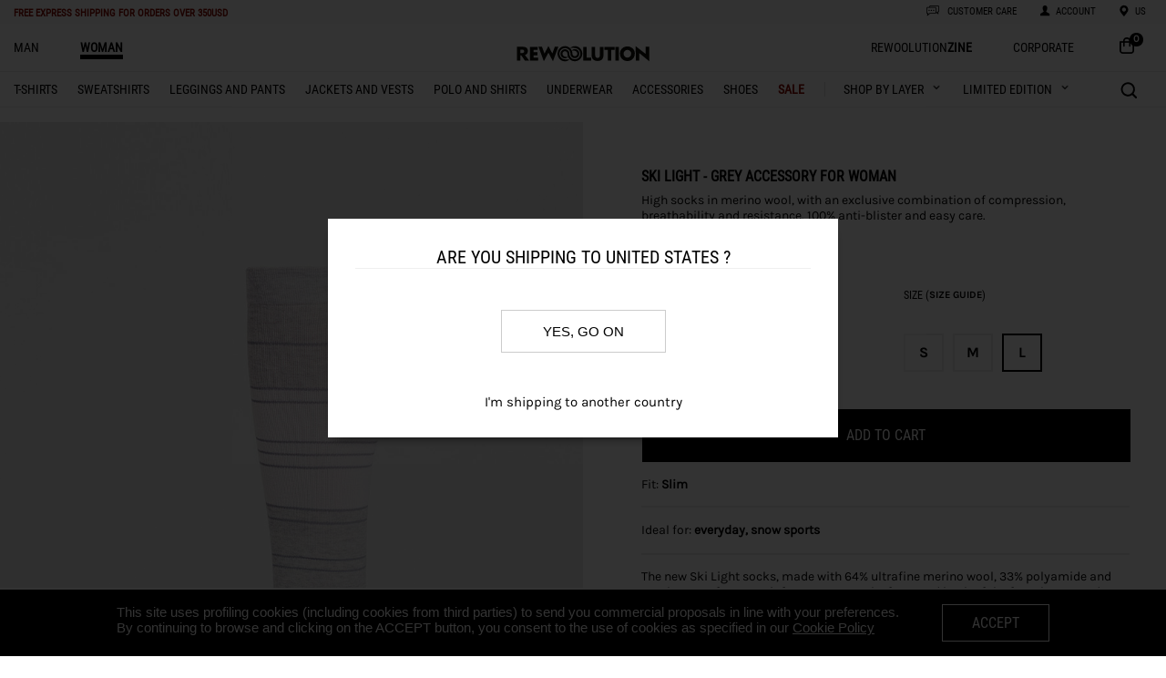

--- FILE ---
content_type: text/html; charset=utf-8
request_url: https://rewoolution.it/us/woman/ski-light-M1U6004K01/grey/2200/l/3296/item/g-ds-mc-cc-s-id
body_size: 5149
content:


<!DOCTYPE html>

<html xmlns="http://www.w3.org/1999/xhtml">
<head><title>
	SKI LIGHT - grey socks for woman | Rewoolution |
</title>
    <link rel="shortcut icon" href="https://rewoolution.it/img/site/favicon.ico"type="image/x-icon"/>
    <meta name="viewport" content="width=device-width, initial-scale=1, maximum-scale=1" /><meta name="description" content="&lt;p>High socks in merino wool, with an exclusive combination of compression, breathability and resistance. 100% anti-blister and easy care.&lt;/p>" /><meta name="keywords" content="SKI LIGHT,Rewoolution, Wool, Merino, Shop, Clothing, Sport" /><meta property="og:title" content="SKI LIGHT - grey socks for woman | Rewoolution |" /><meta property="og:image" content="https://rewoolution.it/img/item/M1U6004K01-2200_A.jpg" /><meta property="og:site_name" content="rewoolution.it" /><meta property="og:description" content="&lt;p>High socks in merino wool, with an exclusive combination of compression, breathability and resistance. 100% anti-blister and easy care.&lt;/p>" /><meta property="og:type" content="website" /><link rel='alternate' hreflang='EN-au' href='https://rewoolution.it/au/woman/ski-light-M1U6004K01/grey/2200/l/3296/item/g-ds-mc-cc-s-id'><link rel='alternate' hreflang='DE-at' href='https://rewoolution.it/at/woman/ski-light-M1U6004K01/grey/2200/l/3296/item/g-ds-mc-cc-s-id'><link rel='alternate' hreflang='EN-cn' href='https://rewoolution.it/cn/woman/ski-light-M1U6004K01/grey/2200/l/3296/item/g-ds-mc-cc-s-id'><link rel='alternate' hreflang='DE-de' href='https://rewoolution.it/de/woman/ski-light-M1U6004K01/grey/2200/l/3296/item/g-ds-mc-cc-s-id'><link rel='alternate' hreflang='IT-it' href='https://rewoolution.it/it/woman/ski-light-M1U6004K01/grey/2200/l/3296/item/g-ds-mc-cc-s-id'><link rel='alternate' hreflang='EN-nz' href='https://rewoolution.it/nz/woman/ski-light-M1U6004K01/grey/2200/l/3296/item/g-ds-mc-cc-s-id'><link rel='alternate' hreflang='EN-wr' href='https://rewoolution.it/wr/woman/ski-light-M1U6004K01/grey/2200/l/3296/item/g-ds-mc-cc-s-id'><link rel='alternate' hreflang='EN-uk' href='https://rewoolution.it/uk/woman/ski-light-M1U6004K01/grey/2200/l/3296/item/g-ds-mc-cc-s-id'><link rel='canonical' href='https://rewoolution.it/us/woman/ski-light-M1U6004K01/grey/2200/l/3296/item/g-ds-mc-cc-s-id'><link rel='alternate' hreflang='x-default' href='https://rewoolution.it/uk/woman/ski-light-M1U6004K01/grey/2200/l/3296/item/g-ds-mc-cc-s-id'>
    <style>body {display:none;}</style>
    <script src='https://rewoolution.it/js/v2/app.js'></script><script src='https://rewoolution.it/js/v2/vendors.js'></script>
    <!-- GTM DataLayer -->
    <script>
        window.dataLayer = window.dataLayer || [];

        dataLayer.push({ ecommerce: null });
        dataLayer.push({"ecommerce":{"items":[{"quantity":1.0,"item_id":"M1U6001K01-9112","item_name":"RUN QUARTER","coupon":"","currency":null,"discount":0.00,"item_brand":"rewoolution","item_category":"UNISEX","item_category2":"ACCESSORI","item_category3":"CALZINO CORTO","item_list_id":null,"item_list_name":"ACCESSORI","item_variant":"rosa","price":30.00,"promotion_id":"","promotion_name":""},{"quantity":1.0,"item_id":"M1U6002K01-9112","item_name":"RUN TAB","coupon":"","currency":null,"discount":0.00,"item_brand":"rewoolution","item_category":"UNISEX","item_category2":"ACCESSORI","item_category3":"CALZINO CORTO","item_list_id":null,"item_list_name":"ACCESSORI","item_variant":"rosa","price":25.00,"promotion_id":"","promotion_name":""},{"quantity":1.0,"item_id":"M1U6005K02-9019","item_name":"SKI MID","coupon":"saldi_fw_25_26_accessori_20%","currency":null,"discount":7.00,"item_brand":"rewoolution","item_category":"UNISEX","item_category2":"ACCESSORI","item_category3":"CALZE","item_list_id":null,"item_list_name":"ACCESSORI","item_variant":"rosso","price":35.00,"promotion_id":"","promotion_name":""},{"quantity":1.0,"item_id":"M1W0100J19-2203","item_name":"ALI","coupon":"saldi_fw_25_26_30%","currency":null,"discount":37.50,"item_brand":"rewoolution","item_category":"DONNA","item_category2":"T-SHIRTS","item_category3":"T-SHIRT MANICA CORTA","item_list_id":null,"item_list_name":"T-SHIRTS","item_variant":"grigio","price":125.00,"promotion_id":"","promotion_name":""},{"quantity":1.0,"item_id":"M1W0120J18-2204","item_name":"SKIN","coupon":"","currency":null,"discount":0.00,"item_brand":"rewoolution","item_category":"DONNA","item_category2":"T-SHIRTS","item_category3":"T-SHIRT MANICA CORTA","item_list_id":null,"item_list_name":"T-SHIRTS","item_variant":"grigio","price":130.00,"promotion_id":"","promotion_name":""},{"quantity":1.0,"item_id":"M1W0134J14-2203","item_name":"CHERRY","coupon":"saldi_fw_25_26_30%","currency":null,"discount":31.50,"item_brand":"rewoolution","item_category":"DONNA","item_category2":"T-SHIRTS","item_category3":"T-SHIRT MANICA CORTA","item_list_id":null,"item_list_name":"T-SHIRTS","item_variant":"grigio","price":105.00,"promotion_id":"","promotion_name":""},{"quantity":1.0,"item_id":"M1W0208J18-2204","item_name":"COCOON","coupon":"saldi_fw_25_26_30%","currency":null,"discount":43.50,"item_brand":"rewoolution","item_category":"DONNA","item_category2":"T-SHIRTS","item_category3":"T-SHIRT MANICA LUNGA","item_list_id":null,"item_list_name":"T-SHIRTS","item_variant":"grigio","price":145.00,"promotion_id":"","promotion_name":""}]},"event":"view_item_list"});

        dataLayer.push({ ecommerce: null });
        dataLayer = [{"ecommerce":{"items":[{"quantity":1.0,"item_id":"M1U6004K01-2200","item_name":"SKI LIGHT","coupon":"","currency":null,"discount":0.00,"item_brand":"rewoolution","item_category":"UNISEX","item_category2":"ACCESSORI","item_category3":"CALZE","item_list_id":null,"item_list_name":"ACCESSORI","item_variant":"grigio","price":35.00,"promotion_id":"","promotion_name":""}]},"event":"view_item"}];

        function datalayerPushOnAddToCart() {
            dataLayer.push({ ecommerce: null });
            dataLayer.push({"ecommerce":{"items":[{"quantity":1.0,"item_id":"M1U6004K01-2200","item_name":"SKI LIGHT","coupon":"","currency":null,"discount":0.00,"item_brand":"rewoolution","item_category":"UNISEX","item_category2":"ACCESSORI","item_category3":"CALZE","item_list_id":null,"item_list_name":"ACCESSORI","item_variant":"grigio","price":35.00,"promotion_id":"","promotion_name":""}]},"event":"add_to_cart"});
        }
    </script>
    <!-- End GTM DataLayer -->
    <!-- Google Tag Manager -->
    <script>
        (function (w, d, s, l, i) {
            w[l] = w[l] || [];
            w[l].push({ 'gtm.start': new Date().getTime(), event: 'gtm.js' });
            var f = d.getElementsByTagName(s)[0], j = d.createElement(s), dl = l != 'dataLayer' ? '&l=' + l : ''; j.async = true;
            j.src = 'https://www.googletagmanager.com/gtm.js?id=' + i + dl; f.parentNode.insertBefore(j, f);
        })
            (window, document, 'script', 'dataLayer', 'GTM-5Z2467B');
    </script>
    <!-- End Google Tag Manager -->
	<!-- Start DIDOMI -->	
		<script type="text/javascript">window.gdprAppliesGlobally = true; (function () {
                function a(e) {
                    if (!window.frames[e]) {
                        if (document.body && document.body.firstChild) { var t = document.body; var n = document.createElement("iframe"); n.style.display = "none"; n.name = e; n.title = e; t.insertBefore(n, t.firstChild) }
                        else { setTimeout(function () { a(e) }, 5) }
                    }
                } function e(n, r, o, c, s) {
                    function e(e, t, n, a) { if (typeof n !== "function") { return } if (!window[r]) { window[r] = [] } var i = false; if (s) { i = s(e, t, n) } if (!i) { window[r].push({ command: e, parameter: t, callback: n, version: a }) } } e.stub = true; function t(a) {
                        if (!window[n] || window[n].stub !== true) { return } if (!a.data) { return }
                        var i = typeof a.data === "string"; var e; try { e = i ? JSON.parse(a.data) : a.data } catch (t) { return } if (e[o]) { var r = e[o]; window[n](r.command, r.parameter, function (e, t) { var n = {}; n[c] = { returnValue: e, success: t, callId: r.callId }; a.source.postMessage(i ? JSON.stringify(n) : n, "*") }, r.version) }
                    }
                    if (typeof window[n] !== "function") { window[n] = e; if (window.addEventListener) { window.addEventListener("message", t, false) } else { window.attachEvent("onmessage", t) } }
                } e("__tcfapi", "__tcfapiBuffer", "__tcfapiCall", "__tcfapiReturn"); a("__tcfapiLocator"); (function (e) {
                    var t = document.createElement("script"); t.id = "spcloader"; t.type = "text/javascript"; t.async = true; t.src = "https://sdk.privacy-center.org/" + e + "/loader.js?target=" + document.location.hostname; t.charset = "utf-8"; var n = document.getElementsByTagName("script")[0]; n.parentNode.insertBefore(t, n)
                })("137da21f-d17d-409f-ae32-471d85a31d3d")
            })();
        </script>
	 <!-- End DIDOMI -->	
</head>
<body>

    <div class='swiper-container zoomedPhotos'>
                            <div class='swiperZoomToggler-out' onclick='closeZoomDesktop()'></div>
                            <div class='swiper-wrapper zoomedPhotos'>        <div class='swiper-slide zoomedPhotos'>
                                        <div class='swiper-zoom-container zoomedPhotos'>
                                            <img data-src ='https://rewoolution.it/img/item/M1U6004K01-2200_A.jpg' class='lazyload'/>
                                        </div>
                                    </div>        </div>
                                <div class='swiper-button-prev zoomedPhotos'></div>
                                <div class='swiper-button-next zoomedPhotos'></div>
                            </div>
    <div class="container">
        <div id='menu-container'>
                            <div id='menu-header'>
                                
                                <div id='menu-container-left'>           
                                    <div class='nav-toggle'>
                                        <div class='nav-toggle-bar'></div>
                                    </div>
                                    <div id='messages'>
                                        <h1><a style='color:#8b0a00;' href='https://rewoolution.it/us/shippingterms' target='_blank'><span class='promoWarningActive'>FREE EXPRESS SHIPPING </span><span class='promoWarningActiveSub'>for orders over 350USD</span></a></li></h1>
                                    </div>
                                </div>
                                <div id='menu-container-center'>
                                    <ul>
                                        <li><a href='https://rewoolution.it/'><img id='logo-mobile' data-src='https://rewoolution.it/img/site/logo-og.png' class='lazyload'></a></li>
                                    </ul>
                                </div>
                                <div id='menu-container-right'>
                                    <ul class='ftsIconMobile'>
                                        <img data-src='https://rewoolution.it/img/site/fts_search_icon.svg' class='menu_icon_svg lazyload'>
                                        <li id='menu-search-icon' class='menu-icon'></li>
                                        <li id='menu-search-label' class='menu-text'><h1>search</h1></li>
                                        
                                    </ul>
                                    <ul>
                                        <a href='https://rewoolution.it/us/contact'>
                                            <img data-src='https://rewoolution.it/img/site/costumer_service.svg' class='menu_icon_svg lazyload'>
                                            <li id='menu-customer-icon' class='menu-icon'></li>
                                            <li id='menu-customer-label' class='menu-text'><h1>customer care</h1></li>
                                        </a>
                                    </ul>
                                    <ul class='menu-account'>
                                        <a href = 'https://rewoolution.it/us/myaccount' >
                                            <li id='menu-account-icon' class='menu-icon'><img data-src='https://rewoolution.it/img/site/account.svg' class='menu_icon_svg lazyload'></li>
                                            <li id='menu-account-label' class='menu-text'><h1>ACCOUNT</h1></li> 
                                        </a>
                                    </ul>

                                    <ul class='menu-country'>
                                        <a href = 'https://rewoolution.it/us/chooseyourcountry' >
                                            <li id='menu-country-icon' class='menu-icon'><img data-src='https://rewoolution.it/img/site/language_.svg' class='menu_icon_svg lazyload'></li>
                                            <li id='menu-country-label' class='menu-text' id=''><h1>us</h1></li> 
                                        </a>
                                    </ul>
                                    <ul>
                                        <li class='menu-icon item-icon-shop-mobile'><a href='https://rewoolution.it/us/cart'><img data-src='https://rewoolution.it/img/site/shop.svg' class='menu_icon_svg lazyload'><div style='float: right;' class='item-count-countainer-shop'><span class='item-count-shop'>0</span></div></a></li>
                                    </ul>
                                </div>
                            </div>
                        </div>
                        <nav class='nav'>

                        </nav>
        <div class="categoriesListContainer">
            <ul class='categoriesList'><li><a class='' href='https://rewoolution.it/us/man/home' onclick="ga('send', 'event', 'menu', 'click_categories', 'SHOES');"><h1>man</h1></a></li><li><a class='categorySelected' href='https://rewoolution.it/us/woman/home' onclick="ga('send', 'event', 'menu', 'click_categories', 'SHOES');"><h1>woman</h1></a></li><li class='menu-icon item-icon-shop'><a href='https://rewoolution.it/us/cart'><img data-src='https://rewoolution.it/img/site/bag.svg' class='menu_icon_svg lazyload'><div style='float: right;' class='item-count-countainer-shop'><span class='item-count-shop'>0</span></div></a></li><li style='float: right'><a href='https://rewoolution.it/us/home-corporate'><h1>CORPORATE</h1></a></li><li style='float: right'><a href='https://rewoolution.blog/'><h1 class='zine'>Rewoolution<b>zine</b></h1></a></li></ul><ul><li><a href='https://rewoolution.it/'><img id='logo-mobile' data-src='https://rewoolution.it/img/site/logo-og.png' class='lazyload'><img id='logo' data-src='https://rewoolution.it/img/site/logo.svg' class='lazyload'></a></li></ul><ul class='categoriesList'><li><a class='' href='https://rewoolution.it/us/woman/t-shirts/shop/g-c' onclick="ga('send', 'event', 'menu', 'click_categories', 'T-SHIRTS');"><h2>t-shirts</h2></a></li><li><a class='' href='https://rewoolution.it/us/woman/sweatshirts/shop/g-c' onclick="ga('send', 'event', 'menu', 'click_categories', 'SWEATSHIRTS');"><h2>sweatshirts</h2></a></li><li><a class='' href='https://rewoolution.it/us/woman/leggings and pants/shop/g-c' onclick="ga('send', 'event', 'menu', 'click_categories', 'LEGGINGS AND PANTS');"><h2>leggings and pants</h2></a></li><li><a class='' href='https://rewoolution.it/us/woman/jackets and vests/shop/g-c' onclick="ga('send', 'event', 'menu', 'click_categories', 'JACKETS AND VESTS');"><h2>jackets and vests</h2></a></li><li><a class='' href='https://rewoolution.it/us/woman/polo and shirts/shop/g-c' onclick="ga('send', 'event', 'menu', 'click_categories', 'POLO AND SHIRTS');"><h2>polo and shirts</h2></a></li><li><a class='' href='https://rewoolution.it/us/woman/underwear/shop/g-c' onclick="ga('send', 'event', 'menu', 'click_categories', 'UNDERWEAR');"><h2>underwear</h2></a></li><li><a class='' href='https://rewoolution.it/us/woman/accessories/shop/g-c' onclick="ga('send', 'event', 'menu', 'click_categories', 'ACCESSORIES');"><h2>accessories</h2></a></li><li><a class='' href='https://rewoolution.it/us/donna/shoes-w' onclick="ga('send', 'event', 'menu', 'click_categories', 'SHOES');"><h2>shoes</h2></a></li><li><a class='' href='https://rewoolution.it/us/2025-sale-fw-woman'><h2 style='font-weight: bold; color: #8b0a00'>SALE</h2></a></li><li class='shopByLayerContainer'><a class='shopByLayer' href='https://rewoolution.it/us/woman/shopbylayer'><h1>SHOP BY LAYER</h1><img id='sblToggler' data-src='https://rewoolution.it/img/site/arrowdown.png' class='lazyload'></a><div class='sb_submenu hide'><div class='sb_column'><ul class='sb_submenuContainer'><li class='sb_menuItem'><span><a href='https://rewoolution.it/us/woman/base-layer/2/shop/g-nsl-sl'>base-layer</a></span></li><li class='sb_menuItem'><span><a href='https://rewoolution.it/us/woman/FIRST LAYER/4/shop/g-nsl-sl'>FIRST LAYER</a></span></li><li class='sb_menuItem'><span><a href='https://rewoolution.it/us/woman/MIDLAYERS/5/shop/g-nsl-sl'>MIDLAYERS</a></span></li></ul></div></div></li><li class='limitedEditionContainer'><h1>LIMITED EDITION</h1><img id='leToggler' data-src='https://rewoolution.it/img/site/arrowdown.png' class='lazyload'><div class='sb_submenu hide'><div class='sb_column'><ul class='sb_submenuContainer'><li class='sb_menuItem'><span><a href='https://rewoolution.it/us/woman/limited-edition-w-otamatapaio'>OTAMATAPAIO</a></span></li></ul></div></div></li><li class='ftsContainer'><div class='ftsIcon' title='toggle search bar'></div></li></ul><ul class='ftsTextbox'><li class='ftsLens' title='do search'></li><input type='text' placeholder='Search..' /><li class='ftsClose' title='hide search bar'></li></ul>
        </div>
        <div>
            <div class='ftstbmContainer'><ul class='ftsMobileTextbox'><li class='ftsLensMobile' title='do search'></li><input type='text' placeholder='Search..' /><li class='ftsCloseMobile' title='hide search bar'></li></ul></div>
        </div>
        <div class="bodyContent">
            <div class='itemsContainer'>
                <div class='itemsMobile'><ul class='itemSelectorContentMobile'><li class='itemSelectorTitle'>SKI LIGHT - grey accessory for woman</li><li class='itemSelectorTitle mobPrice'> USD 35,00</li><li class='itemSelectorPrice'><div id='liteDescrMobile'>&nbsp;</div><div id='fullDescrMobile'><p>The new Ski Light socks, made with 64% ultrafine merino wool, 33% polyamide and 3% elastane, feature reinforcements on the front and back of the foot that extend their life.
</p><p>
The total absence of seams at the toe reduces the thickness and prevents the formation of blisters.</p><p>The Ski light are the ideal socks for snow sports, thanks to the ultra-fine merino wool yarn that guarantees breathability and thermoregulation throughout the day. The special construction that provides a micro-perforated area for optimal ventilation guarantees maximum comfort and perfect adherence.</p><p>&nbsp;</p><ul><li>Seamless toe&nbsp;</li><li>Micro-perforated areas for optimal breathability&nbsp;</li><li>Reinforced heel&nbsp;</li><li>Double elastic waistband for a perfect fit</li><li>Product Code: <strong>M1U6004K01</strong></li></ul> </div></li></ul><ul class='items_list'>

            <div class='swiper-container sliderPhotoItemsMobile '>

                <div class='swiperZoomToggler-mobile' onclick='openZoomMobile()'></div>
                <div class='swiperZoomToggler-mobile-out' onclick='closeZoomMobile()'></div>
                <div class='swiper-wrapper'>
                    <div class='swiper-slide sliderPhotoItemsMobile'>

                        <div class='swiper-zoom-container sliderPhotoItemsMobile'>
                            <img data-src='https://rewoolution.it/img/item/M1U6004K01-2200_A.jpg' class='lazyload'/>
                        </div>
                    </div></div>
            <div class='swiper-pagination'></div>
        </div></ul></div>
                <div class='items'><ul class='items_list'><li><div data-cnt=0 class='item_slot first '><img data-src='https://rewoolution.it/img/item_large/M1U6004K01-2200_A.jpg' class='photo_slot_master lazyload'/></div></li></ul></div>
                <div class='informations'>
                    <div class='itemsInfo'><ul class='itemSelectorContent'><li class='itemSelectorTitle'><h1 class='itemSelectorTitleH1'>SKI LIGHT - grey accessory for woman</h1></li><li class='itemSelectorSubTitle'><p>High socks in merino wool, with an exclusive combination of compression, breathability and resistance. 100% anti-blister and easy care.</p></li><li class='itemSelectorPrice'> USD 35,00</li><li class='itemSelectorComDescr'>&nbsp;</li></ul></div>
                    <div class='itemSelector'><div class='sizesColoursContainer'><input type='hidden' value='3296' id='itemId'/><input type='hidden' value='8305' id='microcolourId'/><input type='hidden' value='91' id='sizeId'/><div class='coloursContainer'><div class='colourHeadTitle'>Color</div><div class='colourSelectors'>
                            <div style='background-color: #e3dee4' id='8305' class='colour colourSelected' title='Grey - Silver' data-color='grey'></div><div style='background-color: #537eab' id='8379' class='colour' title='Grey - Storm'  data-color='grey'></div></div></div><div class='sizesContainer'><div class='sizeHeadTitle'>Size (<span class='sizeHeadGuide'>Size guide</span>)</div>

                                    <div class='sizeSelectors'><ul id='size_8305' class='sizeContainer sizeContainerOn'><li id='8305_89' class='size'>S</li><li id='8305_90' class='size'>M</li><li id='8305_91' class='size sizeSelected'>L</li></ul><ul id='size_8379' class='sizeContainer'><li id='8379_89' class='size'>S</li></div>
                                </div></div><div class='btnContainer'>
                        <div id='addToCart' class='itemBuyBtn'>Add to cart</div>
                    </div></div>
                    <div class='itemSelector mobile'><div class='sizesColoursContainer'><input type='hidden' value='3296' id='itemId'/><input type='hidden' value='8305' id='microcolourId'/><input type='hidden' value='91' id='sizeId'/><div class='coloursContainer'>               <div class='colourHeadTitle'>Color</div>
                                    <div class='colourSelectors'>
                                        <div class='swiper-container sliderColorsMobile'>
                                            <div class='swiper-wrapper'>

				                                    <div class='swiper-slide sliderColorsMobile'>
                                            <div style='background-color: #e3dee4' id='8305' class='colour colourSelected' data-color='grey'></div></div><div class='swiper-slide sliderColorsMobile'>
                                                <div style='background-color: #537eab' id='8379' class='colour'  data-color='grey'></div></div>

                                            </div>
                                            <div class='swiper-button-prev sliderColorsMobile'></div>
                                            <div class='swiper-button-next sliderColorsMobile'></div>
                                        </div>
                                    </div>
                               </div><div class='sizesContainer'>               <div class='sizeHeadTitle'>Size (<span class='sizeHeadGuide'>Size guide</span>)</div>
                                        <div class='sizeSelectors'>
			                                        <div id='size_8379' class='sizeContainer'><div id='8379_89' class='size'>S</div></div><div id='size_8305' class='sizeContainer sizeContainerOn'><div class='swiper-container sliderSizesMobile'>
                                                        <div class='swiper-wrapper'><div class='swiper-slide sliderSizesMobile'><div id='8305_89' class='size'>S</div></div><div class='swiper-slide sliderSizesMobile'><div id='8305_90' class='size'>M</div></div><div class='swiper-slide sliderSizesMobile'><div id='8305_91' class='size sizeSelected'>L</div></div></div><div class='swiper-button-prev sliderSizesMobile'></div><div class='swiper-button-next sliderSizesMobile'></div></div>
                                    </div>
                               </div></div></div><div class='btnContainer'>
                    <div id='addToCart' class='itemBuyBtn'>Add to cart</div>
                </div><div class='clearfix'></div></div>
                    
                    <div class='moreinfosSection'>
                        <div class='vestibilita'><span class='vestibilitaLbl'>Fit:</span> <span class='vestibilitaVal'>Slim</span></div>
                        <div class='misureModello'></div>
                    </div>
                    <div class='moreinfosSection'>
                        <div class='idealePer'><span class='idealePerLbl'>Ideal for:</span> <span class='idealePerVal'>everyday, snow sports</span></div>
                    </div>
                    <div class='moreinfosSection'>
                        <span class='description'><p>The new Ski Light socks, made with 64% ultrafine merino wool, 33% polyamide and 3% elastane, feature reinforcements on the front and back of the foot that extend their life.
</p><p>
The total absence of seams at the toe reduces the thickness and prevents the formation of blisters.</p><p>The Ski light are the ideal socks for snow sports, thanks to the ultra-fine merino wool yarn that guarantees breathability and thermoregulation throughout the day. The special construction that provides a micro-perforated area for optimal ventilation guarantees maximum comfort and perfect adherence.</p><p>&nbsp;</p><ul><li>Seamless toe&nbsp;</li><li>Micro-perforated areas for optimal breathability&nbsp;</li><li>Reinforced heel&nbsp;</li><li>Double elastic waistband for a perfect fit</li><li>Product Code: <strong>M1U6004K01</strong></li></ul></span>
                    </div>
                    <div class='moreinfosSection caratteristiche'>
                        <span class='weight'></span>
                        <!--span class='notes'><p>High socks in merino wool, with an exclusive combination of compression, breathability and resistance. 100% anti-blister and easy care.</p></span-->
                        <span class='certificates'></span>
                    </div>

                    <div class='moreinfosSection accordion'>
                        <div class='moreinfos_header'>
                            <div class='materiali'>MATERIAL AND PRODUCT CARE</div><div class='materiali-toggle toggler'></div>
                        </div>
                        <div class='moreinfos_row row_materiali'>
                            <div><p>64% merino wool 33% polyamide 3% elastan</p><p>Wash max. 40 °, iron max. 150 °, do not bleach, do not tumble dry, do not dry clean</p></div>
                        </div>
                    </div>
                    <div class='moreinfosSection accordion'>
                        <div class='moreinfos_header'>
                            <div class='spedizioni'>SHIPPING, RETURNS AND PAYMENTS</div><div class='spedizioni-toggle toggler'></div>
                        </div>
                        <div class='moreinfos_row row_spedizioni'>
                            <div>
                                <a style='color:#8b0a00;' href='https://rewoolution.it/us/shippingterms' target='_blank'><span class='promoWarningActive'>FREE EXPRESS SHIPPING </span><span class='promoWarningActiveSub'>for orders over 350USD</span></a></li><br>
                                Free return within 14 days<br>
                                Payment methods:<br>
                                <div id='cartPayment'><label id='pay_1'><div class='cart-payment-title'>credit card</div></label><label id='pay_3'><div class='cart-payment-title'>paypal</div></label></div>
                                <img id='creditcardImage' data-src='https://rewoolution.it/img/site/creditcard.jpg' class='lazyload' />
                            </div>
                        </div>
                    </div>
                    <div class='moreinfosSection'>
                        <span class='servizioClientiLbl'>CUSTOMER SERVICE</span>
                        <span class='servizioClientiVal'>For any questions, we are at your full disposal. Please, write to us at <a href="/cdn-cgi/l/email-protection" class="__cf_email__" data-cfemail="2a495f595e45474f58494b584f6a584f5d4545465f5e43454404435e">[email&#160;protected]</a> (We will reply from Monday to Friday from 9 a.m. to 7 p.m. CET).</span>
                    </div>

        
                </div>
            </div>
            
            <div id='relatedItemsBox'><div class='relatedItemContainer'><ul class='shopItemContainer-separator'><li><div class='relatedItemTitle'>You might also like</div></li><li><div class='clearfixempty'></div></li></ul><ul class='shopItemContainer'><a href='https://rewoolution.it/us/woman/run-quarter-M1U6001K01/9112/3293/item/g-ds-cc-id'><li class='shopItemRelated'>&nbsp;</li><li><img data-src='https://rewoolution.it/img/item_medium/M1U6001K01-9112_A.jpg' class='shopItemPhoto lazyload'/></li><li class='shopItemCategory'>RUN QUARTER - pink accessory for woman</li><li class='shopItemPrice'>USD 30,00</li></br></a></ul><ul class='shopItemContainer'><a href='https://rewoolution.it/us/woman/run-tab-M1U6002K01/9112/3294/item/g-ds-cc-id'><li class='shopItemRelated'>&nbsp;</li><li><img data-src='https://rewoolution.it/img/item_medium/M1U6002K01-9112_A.jpg' class='shopItemPhoto lazyload'/></li><li class='shopItemCategory'>RUN TAB - pink accessory for woman</li><li class='shopItemPrice'>USD 25,00</li></br></a></ul><ul class='shopItemContainer'><a href='https://rewoolution.it/us/woman/ski-mid-M1U6005K02/9019/3297/item/g-ds-cc-id'><li class='shopItemRelated'>&nbsp;</li><li><img data-src='https://rewoolution.it/img/item_medium/M1U6005K02-9019_A.jpg' class='shopItemPhoto lazyload'/></li><li class='shopItemCategory'>SKI MID - red accessory for woman</li><li class='shopItemPrice itemSelectorPrice'><span class='itemSelectorPriceSale'>35,00 USD</span>USD 28,00 </li></br></a></ul><ul class='shopItemContainer-separator'><li><div class='relatedItemTitle'>You like this color</div></li><li><div class='clearfixempty'></div></li></ul><ul class='shopItemContainer'><a href='https://rewoolution.it/us/woman/ali-merino-jersey-M1W0100J19/2203/3299/item/g-ds-cc-id'><li class='shopItemRelated'>&nbsp;</li><li><img data-src='https://rewoolution.it/img/item_medium/M1W0100J19-2203_A.jpg' class='shopItemPhoto lazyload'/></li><li class='shopItemCategory'>ALI - grey merino jersey 190 gr t-shirt for woman</li><li class='shopItemPrice itemSelectorPrice'><span class='itemSelectorPriceSale'>125,00 USD</span>USD 87,50 </li></br></a></ul><ul class='shopItemContainer'><a href='https://rewoolution.it/us/woman/skin-merino-mesh-M1W0120J18/2204/3302/item/g-ds-cc-id'><li class='shopItemRelated'>&nbsp;</li><li><img data-src='https://rewoolution.it/img/item_medium/M1W0120J18-2204_A.jpg' class='shopItemPhoto lazyload'/></li><li class='shopItemCategory'>SKIN - grey merino mesh 180 gr t-shirt for woman</li><li class='shopItemPrice'>USD 130,00</li></br></a></ul><ul class='shopItemContainer'><a href='https://rewoolution.it/us/woman/cherry-merino-jersey-M1W0134J14/2203/3303/item/g-ds-cc-id'><li class='shopItemRelated'>&nbsp;</li><li><img data-src='https://rewoolution.it/img/item_medium/M1W0134J14-2203_A.jpg' class='shopItemPhoto lazyload'/></li><li class='shopItemCategory'>CHERRY - grey merino jersey 140 gr t-shirt for woman</li><li class='shopItemPrice itemSelectorPrice'><span class='itemSelectorPriceSale'>105,00 USD</span>USD 73,50 </li></br></a></ul><ul class='shopItemContainer'><a href='https://rewoolution.it/us/woman/cocoon-merino-mesh-M1W0208J18/2204/3338/item/g-ds-cc-id'><li class='shopItemRelated'>&nbsp;</li><li><img data-src='https://rewoolution.it/img/item_medium/M1W0208J18-2204_A.jpg' class='shopItemPhoto lazyload'/></li><li class='shopItemCategory'>COCOON - grey merino mesh 180 gr t-shirt for woman</li><li class='shopItemPrice itemSelectorPrice'><span class='itemSelectorPriceSale'>145,00 USD</span>USD 101,50 </li></br></a></ul><div class='clearfixempty'></div></div></div>
            
            <div class='footer-container'>
                <script data-cfasync="false" src="/cdn-cgi/scripts/5c5dd728/cloudflare-static/email-decode.min.js"></script><script>
                    var nlProps = {
                        baseUrl: 'https://rewoolution.it/',
                        title: 'Stay up to date on the latest news',
                        emailPlaceholder: 'enter here your email',
                        man:'man',
                        woman:'woman',
                        terms1: 'I did read the',
                        terms2: 'Privacy Policy',
                        terms3: ' and expressly consent to the processing of my personal data',
                        nlTermsM1: 'I did read the ',
                        nlTermsM2: 'Privacy Policy',
                        nlTermsM3: ' and I authorize the processing of my data for customer profiling purposes',
                        fbUrl: 'https://www.facebook.com/Rewoolution?ref=hl',
                        instUrl: 'https://www.instagram.com/rewoolution_official/',
                        ytUrl: 'https://www.youtube.com/user/Rewoolution',
                    };
                    var target = document.querySelector('.footer-container');
                    rw.mountReactComponent('https://rewoolution.it/js/react-components/Footer-newsletter-social.js', nlProps, target);
                </script>
            </div>
        <div class='footer'>
                            <ul class='footer_list'>
                                <li>
                                    <div class='footer_title customer'>CUSTOMER SERVICE</div>
                                    <div class='customer-toggle'></div>
                                    <div class='footer_row row_customer'><a href='https://rewoolution.it/us/shippingterms'>Delivery times and costs</a></div>
                                    <div class='footer_row row_customer'><a href='https://rewoolution.it/us/return'>Returns and refunds</a></div>
                                    <div class='footer_row row_customer'><a href='https://rewoolution.it/us/sizeguide'>Size guide</a></div>
                                    <div class='footer_row row_customer'><a href='https://rewoolution.it/us/productscareguide'>products care</a></div>
                                    <div class='footer_row row_customer'><a href='https://rewoolution.it/us/contact'>Contact us</a></div>
                                    <div class='footer_row row_customer'><a href='https://rewoolution.it/us/storelocator'>Find the nearest store</a></div>
                                    <div class='footer_row row_customer'><a href='https://rewoolution.it/us/faq'>F.A.Q</a></div>
                                </li>
                                <li>
                                    <div class='footer_title corporate'>CORPORATE INFO</div>
                                    <div class='corporate-toggle'></div>
                                    <div class='footer_row row_corporate'><a href='https://rewoolution.it/us/newsletter'>Sign-up to our newsletter</a></div>
                                    <div class='footer_row row_corporate'><a href='https://rewoolution.it/us/uomo/sustainability'>Sustainability</a></div>
                                    <div class='footer_row row_corporate'><a href='https://grupporeda.factorial.it/ '>Work with us</a></div>
                                    <div class='footer_row row_corporate'><a href='https://rewoolution.it/us/terms'>Terms and conditions</a></div>
                                    <div class='footer_row row_corporate'><a href='https://rewoolution.it/us/privacypolicy'>Privacy policy</a></div>
                                    <div class='footer_row row_corporate'><a href='https://rewoolution.it/us/cookiepolicy'>COOKIE POLICY</a></div>
                                    <div class='footer_row row_corporate'><a href='https://rewoolution.it/us/accessibility'>Accessibility</a></div>
                                    <div class='footer_row row_corporate'><a href='https://rewoolution.it/us/b-corp'>B Corp</a></div>
                                </li>
                                <li>
                                    <div class='footer_title'>man</div>
                                    <div class='footer_row'><a href='https://rewoolution.it/us/man/t-shirts/shop/g-c'>t-shirts</a></div><div class='footer_row'><a href='https://rewoolution.it/us/man/sweatshirts/shop/g-c'>sweatshirts</a></div><div class='footer_row'><a href='https://rewoolution.it/us/man/leggings and pants/shop/g-c'>leggings and pants</a></div><div class='footer_row'><a href='https://rewoolution.it/us/man/jackets and vests/shop/g-c'>jackets and vests</a></div><div class='footer_row'><a href='https://rewoolution.it/us/man/polo and shirts/shop/g-c'>polo and shirts</a></div><div class='footer_row'><a href='https://rewoolution.it/us/man/underwear/shop/g-c'>underwear</a></div><div class='footer_row'><a href='https://rewoolution.it/us/man/accessories/shop/g-c'>accessories</a></div><div class='footer_row'><a href='https://rewoolution.it/us/man/shoes/shop/g-c'>shoes</a></div>
                                </li>
                                <li>
                                    <div class='footer_title'>woman</div>
                                    <div class='footer_row'><a href='https://rewoolution.it/us/woman/t-shirts/shop/g-c'>t-shirts</a></div><div class='footer_row'><a href='https://rewoolution.it/us/woman/sweatshirts/shop/g-c'>sweatshirts</a></div><div class='footer_row'><a href='https://rewoolution.it/us/woman/leggings and pants/shop/g-c'>leggings and pants</a></div><div class='footer_row'><a href='https://rewoolution.it/us/woman/jackets and vests/shop/g-c'>jackets and vests</a></div><div class='footer_row'><a href='https://rewoolution.it/us/woman/polo and shirts/shop/g-c'>polo and shirts</a></div><div class='footer_row'><a href='https://rewoolution.it/us/woman/underwear/shop/g-c'>underwear</a></div><div class='footer_row'><a href='https://rewoolution.it/us/woman/accessories/shop/g-c'>accessories</a></div><div class='footer_row'><a href='https://rewoolution.it/us/woman/shoes/shop/g-c'>shoes</a></div>
                                </li>
                            </ul>
                        </div>
                        <div class='social'>
                            <div class='miniLogo'><img data-src='https://rewoolution.it/img/site/logo_white.svg' class='lazyload'></div>
                            <div class='fullLogo'><img data-src='https://rewoolution.it/img/site/logo_mobile_white.svg' class='lazyload'></div>
                            <div class='miniCopyright'>Rewoolution S.r.l. - Società con Unico Socio Soggetta a Direzione e Coordinamento di Reda Holding S.p.A. - P.IVA/C.F 02825720028 - Italy. All Rigths Reserved.</div>
                        </div>
        </div>
        <div class="dialogHome"><div id='dialogSizesGuide'>
            <ul class='items_list'>
                <li class='items_first'>
                    <div class='item-first-title'>Size guide</div>
                </li>
            </ul>
            <div class='sizeguide-component'>
                <script>
                    var props = {
                        baseUrl: 'https://rewoolution.it/',
                        locale: rw.getStoreLanguage(),
                    };
                    var target = document.querySelector('.sizeguide-component');
                    rw.mountReactComponent('/js/react-components/SizeGuides.js', props, target);
                </script>
            </div></div></div>
        <input type="hidden" id="gender" value="w" />
    </div>
    <link href="https://rewoolution.it/css/common.css" type="text/css" rel="stylesheet" /><link href="https://rewoolution.it/css/header.css" type="text/css" rel="stylesheet" /><link href="https://rewoolution.it/css/Footer.css" type="text/css" rel="stylesheet" /><link href="https://rewoolution.it/css/categories.css" type="text/css" rel="stylesheet" /><link href="https://rewoolution.it/css/Item.css" type="text/css" rel="stylesheet" /><link href="https://rewoolution.it/css/banner.css" type="text/css" rel="stylesheet" /><link href="https://rewoolution.it/css/swiper-bundle.min.css" type="text/css" rel="stylesheet" /><link href="https://rewoolution.it/css/dialog.css" type="text/css" rel="stylesheet" /><link href="https://rewoolution.it/css/sizesguide.css" type="text/css" rel="stylesheet" />
    <link href="https://ajax.googleapis.com/ajax/libs/jqueryui/1.8/themes/base/jquery-ui.css" rel="stylesheet" type="text/css"/>
    <script src="https://ajax.googleapis.com/ajax/libs/jquery/1.8.3/jquery.min.js"></script>
    <script src="https://code.jquery.com/ui/1.10.4/jquery-ui.min.js"></script>

    <div id="cartWarning" class="cartWarning">
        <a href="https://rewoolution.it/cart" class="cartWarningSuccessLink">
            <div id="cartWarningSuccess" class="cartWarningSuccess">Item added to the cart</div>
        </a>
        <div id="cartWarningFail" class="cartWarningFailure">Size/color not available for the selected item</div>
        <div id="cartWarningColour" class="cartWarningFailure">Select the color</div>
        <div id="cartWarningSize" class="cartWarningFailure">Select the size</div>
    </div>


    <script>var jsglobal_httpWebServer = 'https://rewoolution.it/';</script><script src='https://rewoolution.it/js/common.js'></script><script src='https://rewoolution.it/js/menu.js'></script><script src='https://rewoolution.it/js/newsletterFooter.js'></script><script src='https://rewoolution.it/js/footer.js'></script><script src='https://www.dwin1.com/20511.js'></script><script src='https://rewoolution.it/js/salesmanago.js'></script><script src='https://rewoolution.it/js/freeTextSearch.js'></script><script language='javascript' type='text/javascript'>var gender='w';var saleslineId='';</script><script src='https://rewoolution.it/js/item.js'></script><script src='https://rewoolution.it/js/socialshare.js'></script><script src='https://rewoolution.it/js/swiper-bundle.min.js'></script>
     <script type="text/javascript">
         $(document).ready(function () {
             $(".share").ShareLink({
                title: "SKI LIGHT - grey socks for woman | Rewoolution |",
                text: "<p>High socks in merino wool, with an exclusive combination of compression, breathability and resistance. 100% anti-blister and easy care.</p>",
                image: "https://rewoolution.it/img/item/M1U6004K01-2200_A.jpg",
                url: "https://rewoolution.it/us/woman/ski-light-M1U6004K01/3296/item/g-ds-id"
            });
        });
    </script>
        <!-- Google Tag Manager (noscript) -->
    <noscript><iframe src="https://www.googletagmanager.com/ns.html?id=GTM-5Z2467B" height="0" width="0" style="display:none;visibility:hidden"></iframe></noscript>
    <!-- End Google Tag Manager (noscript) -->


<script defer src="https://static.cloudflareinsights.com/beacon.min.js/vcd15cbe7772f49c399c6a5babf22c1241717689176015" integrity="sha512-ZpsOmlRQV6y907TI0dKBHq9Md29nnaEIPlkf84rnaERnq6zvWvPUqr2ft8M1aS28oN72PdrCzSjY4U6VaAw1EQ==" data-cf-beacon='{"version":"2024.11.0","token":"aba273ac4af644e8bda7eff96d0c2ada","server_timing":{"name":{"cfCacheStatus":true,"cfEdge":true,"cfExtPri":true,"cfL4":true,"cfOrigin":true,"cfSpeedBrain":true},"location_startswith":null}}' crossorigin="anonymous"></script>
</body>
</html>


--- FILE ---
content_type: text/css
request_url: https://rewoolution.it/css/sizesguide.css
body_size: 578
content:

.ui-dialog, #dialogSizesGuide {
    z-index: 99;
}
/*.ui-dialog {
    width: 95% !important;
}*/
.items.sizesguide {
    min-height: 600px;
    width: 100%;
    margin: 0 auto;
}

.items_list {
    list-style: none;
    width: 100%;
    float: right;
    text-align: center;
}

.items_first {
    font-family: 'robotocondensed_regular';
    text-transform: uppercase;
    font-weight: bold !important;
    font-size: 17px;
    text-align: center;
    margin-bottom: 25px;
    background: #fff;
}

.items_first-sub {
    font-family: 'robotocondensed_regular';
    text-transform: uppercase;
    font-weight: bold !important;
    font-size: 17px;
    text-align: center;
    margin-top: 25px;
    margin-bottom: 25px;
}

.items_descr {
    width: 100%;
    margin: 0 auto;
    text-align: justify;
}

.items_descr-center {
    width: 100%;
    margin: 0 auto;
    text-align: center;
    margin-bottom: 30px;
    margin-top: 30px;
}

table.tSize {
    border-collapse: collapse;
    width: 100%;
    font-family: 'karla_regular';
}

    table.tSize tr {
        border-bottom: 3px solid #efefef;
    }

    table.tSize td {
        height: 30px;
        padding: 15px;
        text-align: left;
    }

.firstRow-tSize {
    border-bottom: 3px solid #000000 !important;
    text-transform: uppercase;
    font-weight: bold;
}

table.tAccessories {
    border-collapse: collapse;
    width: 100%;
    font-family: 'karla_regular';
}

    table.tAccessories tr {
        border-bottom: 3px solid #efefef;
    }

    table.tAccessories td {
        height: 30px;
        padding: 15px;
        text-align: center;
        width: 33.3%;
    }

table.tSocks {
    border-collapse: collapse;
    width: 100%;
    font-family: 'karla_regular';
}

    table.tSocks tr {
        border-bottom: 3px solid #efefef;
    }

    table.tSocks td {
        height: 30px;
        padding: 15px;
        text-align: center;
        width: 33.3%;
    }

.standardBtn {
    font-size: 15px;
    text-transform: uppercase;
    font-family: karla_bold;
    color: #000 !important;
    background: #ffffff;
    cursor: pointer;
    text-align: center;
    padding-top: 10px;
    padding-bottom: 10px;
    display: inline-block;
    border: 1px solid #000;
    padding-left: 10px;
    padding-right: 10px;
    width: 120px;
    margin-right: 4px;
}
.standardBtn-selected {
    background: #000;
    color: #ffffff !important;
    border: 1px solid #000;
}
.fit {
    display: inline-block;
    padding-left: 3%;
    padding-right: 3%;
}

#tSizeMan, #tSizeWoman, #tSizeSocks, #tSizeAccessories, .fitImg {
    display: none;
}
.items_first {
    font-family: 'robotocondensed_regular';
    text-transform: uppercase;
    font-weight: bold !important;
    font-size: 17px;
    text-align: center;
    margin-bottom: 25px;
    background: #000;
}
.item-first-title {
    margin-top: -25px;
    color: #ffffff;
    padding-top: 30px;
    padding-bottom: 25px;
}

@media screen and (max-width: 780px) {
    .items_first {
        padding-top: 10px;
    }

    .items {
        width: 100%;
    }

    table {
        font-size: 10px !important;
    }

        table.tSize td {
            padding: 2px;
        }

    .fitImg img {
        width: 100%;
    }

    .standardBtn {
        width: 210px;
    }


    .item-first-title {
        margin-top: -15px;
        color: #ffffff;
        padding-top: 30px;
        padding-bottom: 25px;
        padding-left: 15px;
    }

    .sticky-col {
        position: sticky;
        position: -webkit-sticky;
        background-color: white;
    }

    .first-col {
        width: 100px;
        min-width: 100px;
        max-width: 100px;
        left: 0px;
    }

    .items.sizesguide .items_descr {
        position: relative;
        width: 80%;
        min-width: 80%;
        max-width: 80%;
        margin: 0 auto;
        text-align: justify;
        overflow-x: auto;
        white-space: nowrap;
    }

    table.tSize {
        font-size: 14px !important;
        width: 650px;
        min-width: 650px;
        max-width: 650px;
    }

    table.tSize, table.tSocks, table.tAccessories {
        font-size: 14px !important;
    }
}

@media screen and (max-width: 500px) {

    table.tSize {
        font-size: 14px !important;
        width: 350px;
        min-width: 450px;
        max-width: 450px;
    }
}





--- FILE ---
content_type: application/javascript
request_url: https://rewoolution.it/js/react-components/SizeGuides.js
body_size: 6852
content:
!function(e,t){"object"==typeof exports&&"object"==typeof module?module.exports=t(require("React")):"function"==typeof define&&define.amd?define(["React"],t):"object"==typeof exports?exports.SizeGuides=t(require("React")):e.SizeGuides=t(e.React)}(self,(function(e){return(()=>{"use strict";var t={8564:(e,t,n)=>{n.d(t,{default:()=>p});var a=n(3804),l=n.n(a);const r={it:{man:"Uomo",woman:"Donna",socks:"Calze",accessories:"Accessori",shoes:"Scarpe",howToTitle:"Come prendere le misure",sizeGuideTitle:"Guida alle taglie",fittingTitle:"Vestibilità",height:"Altezza",chest:"Torace",breast:"Seno",waist:"Vita",hips:"Bacino",legs:"Lunghezza gamba interna",arms:"Lunghezza braccio da punto spalla",shoulders:"Spalle",sizes:"Copertura taglie",gloves:"Guanti (in cm)",hats:"Cappellino (in cm)",content1:"<strong>Circonferenza Torace</strong>: Misura il tuo torace facendo passare il metro sotto alle ascelle.",content2:"<strong>Circonferenza Vita</strong>: Misura il girovita facendo passare il metro intorno alla vita all’altezza dell’ombelico.",content3:"<strong>Circonferenza Fianchi</strong>: Misura i tuoi fianchi facendo passare il metro intorno al punto più largo.",content4:"<strong>Lunghezza interno gamba</strong>: Misura la parte interna della tua gamba, dall’inguine fino a terra.",content5:"<strong>Lunghezza Braccio</strong>: Misura il tuo braccio partendo dalla spalla fino ad arrivare al polso.",content6:"<strong>Larghezza Spalle</strong>: Misura la larghezza delle spalle posizionando il metro orizzontalmente dalla punta di una spalla all’altra.",contentSocks:"<strong>Calze</strong>: Scegli la taglia di calzini giusta per te in base al tuo numero di scarpe.",contentGloves:"<strong>Circonferenza palmo della mano</strong>:<br />Per prendere la misura avvolgere il metro a nastro (metro da sarta) intorno alla parte più larga del palmo della mano.<br /> In caso di dubbio tra due misure scegliere la taglia più piccola per una vestibilità aderente o quella più grande per una vestibilità più rilassata.",contentHats:"<strong>Circonferenza della testa</strong>:<br />Misura la circonferenza della testa facendo passare il metro a nastro a circa un centimetro al di sopra delle orecchie.",contentShoes1:"Appoggia il piede su un foglio di carta e segna le estremità del piede, dal tallone al dito più lungo.",contentShoes2:"Aiutandoti con un righello determina la lunghezza del tuo piede in mm.",contentShoes3:"Confronta le misure ottenute con la tabella sottostante per trovare il numero di scarpe giusto per te."},en:{man:"Man",woman:"Woman",socks:"Socks",accessories:"Accessories",shoes:"Shoes",howToTitle:"How to measure",sizeGuideTitle:"Size Guide",fittingTitle:"Fitting",height:"Height",chest:"Chest",breast:"Breast",waist:"Waist",hips:"Hips",legs:"Inside leg length",arms:"Arm length",shoulders:"Shoulder width",sizes:"Size coverage",gloves:"Gloves (in cm)",hats:"Cap (in cm)",content1:"<strong>Chest circumference</strong>: Measure your chest by passing the measuring tape under your armpits.",content2:"<strong>Waist circumference</strong>: Measure the waist by passing the measuring tape around the waist at the navel level.",content3:"<strong>Hips circumference</strong>: Place the measuring tape around the fullest point on your hips.",content4:"<strong>Inside leg length</strong>: Measure the inside of your leg, from the groin to the ground.",content5:"<strong>Arm length</strong>: Measure your arm from the shoulder to the wrist.",content6:"<strong>Shoulder width</strong>: Measure the width of the shoulders by placing the measuring tape horizontally from the tip of one shoulder to the other.",contentSocks:"<strong>Socks</strong>: Use your shoe size to determine your sock size.",contentGloves:"<strong>Circumference of the palm of the hand</strong>:<br />To take the measurement, pass the measuring tape around the widest part of the palm of your hand.<br />If in doubt between two sizes, choose the smaller size for a snug fit or the larger size for a more relaxed fit.",contentHats:"<strong>Head circumference</strong>:<br />Measure your head circumference by passing the measuring tape about one centimeter above your ears.",contentShoes1:"Step down on a piece of paper and mark the two most prominent points of the foot, from the heel to the end of the longest toe.",contentShoes2:"Using a ruler, determine the length of your foot in mm.",contentShoes3:"Compare your foot measurements to the measurements on our shoe length chart below to find the right shoe size for you."},de:{man:"Herren",woman:"Damen",socks:"Socken",shoes:"Schuhe",accessories:"Accessories",howToTitle:"So nehmen Sie Messungen vor",sizeGuideTitle:"Größentabelle",fittingTitle:"Passform",height:"Truhe",chest:"Brust",breast:"Brust",waist:"Taille",hips:"Hüfte",legs:"Beinlänge innen",arms:"Armlänge",shoulders:"Schulterbreite",sizes:"Größenabdeckung",gloves:"Handschuhe (in cm)",hats:"Mütze (in cm)",content1:"<strong>Brustumfang</strong>: Messen Sie Ihre Brust, indem Sie das Maßband unter Ihre Achselhöhlen führen.",content2:"<strong>Taillenumfang</strong>: Messen Sie die Taille, indem Sie das Maßband auf Nabelhöhe um die Taille führen.",content3:"<strong>Hüftumfang</strong>: Messen Sie Ihre Hüfte, indem Sie das Maßband um den breitesten Bereich an Ihren Hüften führen.",content4:"<strong>Beinlänge innen</strong>: Messen Sie Ihre innere Beinlänge, indem Sie das Maßband stehend vom Schritt bis zum Boden führen.",content5:"<strong>Armlänge</strong>: Messen Sie Ihre Armlänge, indem Sie das Maßband von den Schultern bis zum Handgelenk führen.",content6:"<strong>Schulterbreite</strong>: Messen Sie die Breite Ihrer Schultern, indem Sie das Maßband waagerecht von der Spitze einer Schulter zur anderen führen.",contentSocks:"<strong>Soken</strong> Wählen Sie die richtige Sockengröße für Sie basierend auf Ihrer Schuhgröße.",contentGloves:"<strong>Handfläche</strong>:<br />Messen Sie die Handfläche, indem Sie das Maßband um den breitesten Teil Ihrer Hand führen.<br />Falls Sie Zweifel zwischen zwei Größen haben, empfehlen wir Ihnen, die kleinere Größe für eine engere Passform oder die größere Größe für mehr Bewegungsfreiheit zu wählen.",contentHats:"<strong>Kopfumfang</strong>: Messen Sie Ihren Kopfumfang, indem Sie das Maßband etwa einen Zentimeter über Ihren Ohren führen.",contentShoes1:"Stelle  dich  barfuß  auf  ein  Stück  Papier  und  zeichne  die  Umrisse  deiner  Füße  ein,  von  der  Ferse  bis  zum größten Zeh.",contentShoes2:"Messe mit einem Lineal die Länge deines Fußes in mm.",contentShoes3:"Vergleiche die Maße mit der untenstehenden Tabelle, um die für dich passende Schuhgröße zu finden."}};function c(e,t){(null==t||t>e.length)&&(t=e.length);for(var n=0,a=new Array(t);n<t;n++)a[n]=e[n];return a}var o=function(e,t){var n,l,r=(n=(0,a.useState)(e),l=2,function(e){if(Array.isArray(e))return e}(n)||function(e,t){if("undefined"!=typeof Symbol&&Symbol.iterator in Object(e)){var n=[],a=!0,l=!1,r=void 0;try{for(var c,o=e[Symbol.iterator]();!(a=(c=o.next()).done)&&(n.push(c.value),!t||n.length!==t);a=!0);}catch(e){l=!0,r=e}finally{try{a||null==o.return||o.return()}finally{if(l)throw r}}return n}}(n,l)||function(e,t){if(e){if("string"==typeof e)return c(e,t);var n=Object.prototype.toString.call(e).slice(8,-1);return"Object"===n&&e.constructor&&(n=e.constructor.name),"Map"===n||"Set"===n?Array.from(e):"Arguments"===n||/^(?:Ui|I)nt(?:8|16|32)(?:Clamped)?Array$/.test(n)?c(e,t):void 0}}(n,l)||function(){throw new TypeError("Invalid attempt to destructure non-iterable instance.\nIn order to be iterable, non-array objects must have a [Symbol.iterator]() method.")}()),o=r[0],s=r[1],i=Object.keys(t);return(0,a.useEffect)((function(){e=o||"en"}),[o]),{t:function(e){var n;return null==t||null===(n=t[o])||void 0===n?void 0:n[e]},setLanguage:s,language:o,languages:i}};function s(e){var t=o(e.lang,r).t;switch(e.fit){case"socks":return React.createElement("ol",{className:"custom-list"},React.createElement("li",{dangerouslySetInnerHTML:{__html:t("contentSocks")}}));case"shoes":return React.createElement("ol",{className:"custom-list"},React.createElement("li",{dangerouslySetInnerHTML:{__html:t("contentShoes1")}}),React.createElement("li",{dangerouslySetInnerHTML:{__html:t("contentShoes2")}}),React.createElement("li",{dangerouslySetInnerHTML:{__html:t("contentShoes3")}}));case"accessories":return React.createElement(React.Fragment,null,React.createElement("ol",{className:"custom-list"},React.createElement("li",{dangerouslySetInnerHTML:{__html:t("contentGloves")}}),React.createElement("li",{dangerouslySetInnerHTML:{__html:t("contentHats")}}),React.createElement("p",null)));case"shoes":return React.createElement(React.Fragment,null);default:return React.createElement("ol",{className:"custom-list"},React.createElement("li",{dangerouslySetInnerHTML:{__html:t("content1")}}),React.createElement("li",{dangerouslySetInnerHTML:{__html:t("content2")}}),React.createElement("li",{dangerouslySetInnerHTML:{__html:t("content3")}}),React.createElement("li",{dangerouslySetInnerHTML:{__html:t("content4")}}),React.createElement("li",{dangerouslySetInnerHTML:{__html:t("content5")}}),React.createElement("li",{dangerouslySetInnerHTML:{__html:t("content6")}}))}}function i(e){var t=o(e.lang,r).t;switch(e.fit){case"woman":return React.createElement("table",{cellpadding:"0",cellspacing:"0"},React.createElement("thead",null,React.createElement("tr",null,React.createElement("th",null),React.createElement("th",null,React.createElement("span",null,"38 / 0"),"XS"),React.createElement("th",null,React.createElement("span",null,"40-42 / I-II"),"S"),React.createElement("th",null,React.createElement("span",null,"44 / III"),"M"),React.createElement("th",null,React.createElement("span",null,"46-48 / IV-V"),"L"),React.createElement("th",null,React.createElement("span",null,"50 / VI"),"XL"))),React.createElement("tbody",null,React.createElement("tr",null,React.createElement("th",null,t("breast")),React.createElement("td",null,"78-82"),React.createElement("td",null,"83-88"),React.createElement("td",null,"89-94"),React.createElement("td",null,"95-100"),React.createElement("td",null,"101-106")),React.createElement("tr",null,React.createElement("th",null,t("waist")),React.createElement("td",null,"60-65"),React.createElement("td",null,"66-70"),React.createElement("td",null,"71-76"),React.createElement("td",null,"77-82"),React.createElement("td",null,"83-88")),React.createElement("tr",null,React.createElement("th",null,t("hips")),React.createElement("td",null,"82-87"),React.createElement("td",null,"88-93"),React.createElement("td",null,"94-99"),React.createElement("td",null,"100-105"),React.createElement("td",null,"106-111")),React.createElement("tr",null,React.createElement("th",null,t("legs")),React.createElement("td",null,"69-71"),React.createElement("td",null,"71-73"),React.createElement("td",null,"73-75"),React.createElement("td",null,"75-77"),React.createElement("td",null,"77-79")),React.createElement("tr",null,React.createElement("th",null,t("arms")),React.createElement("td",null,"56-58"),React.createElement("td",null,"58-60"),React.createElement("td",null,"60-62"),React.createElement("td",null,"62-64"),React.createElement("td",null,"64-66")),React.createElement("tr",null,React.createElement("th",null,t("shoulders")),React.createElement("td",null,"35-37"),React.createElement("td",null,"37-39"),React.createElement("td",null,"39-41"),React.createElement("td",null,"41-43"),React.createElement("td",null,"43-45"))));case"socks":return React.createElement("table",{cellpadding:"0",cellspacing:"0"},React.createElement("thead",null,React.createElement("tr",null,React.createElement("th",null),React.createElement("th",null,"EUR"),React.createElement("th",null,"US"),React.createElement("th",null,"UK"))),React.createElement("tbody",null,React.createElement("tr",null,React.createElement("th",null,"S"),React.createElement("td",null,"35-38"),React.createElement("td",null,"3,5-5,5"),React.createElement("td",null,"3-5")),React.createElement("tr",null,React.createElement("th",null,"M"),React.createElement("td",null,"39-42"),React.createElement("td",null,"6,5-9"),React.createElement("td",null,"5,5-7,5")),React.createElement("tr",null,React.createElement("th",null,"L"),React.createElement("td",null,"43-46"),React.createElement("td",null,"10-12"),React.createElement("td",null,"8,5-11"))));case"shoes":return React.createElement("table",{cellpadding:"0",cellspacing:"0"},React.createElement("thead",null,React.createElement("tr",null,React.createElement("th",{style:{textAlign:"left"}},"mm"),React.createElement("th",null,"EUR"),React.createElement("th",null,"US"),React.createElement("th",null,"UK"))),React.createElement("tbody",null,React.createElement("tr",null,React.createElement("th",null,"239.98"),React.createElement("td",null,"36"),React.createElement("td",null,"4"),React.createElement("td",null,"3.5")),React.createElement("tr",null,React.createElement("th",null,"246.65"),React.createElement("td",null,"37"),React.createElement("td",null,"5"),React.createElement("td",null,"4.5")),React.createElement("tr",null,React.createElement("th",null,"253.32"),React.createElement("td",null,"38"),React.createElement("td",null,"5.5"),React.createElement("td",null,"5")),React.createElement("tr",null,React.createElement("th",null,"259.99"),React.createElement("td",null,"39"),React.createElement("td",null,"6.5"),React.createElement("td",null,"6")),React.createElement("tr",null,React.createElement("th",null,"266.66"),React.createElement("td",null,"40"),React.createElement("td",null,"7"),React.createElement("td",null,"6.5")),React.createElement("tr",null,React.createElement("th",null,"273.33"),React.createElement("td",null,"41"),React.createElement("td",null,"8"),React.createElement("td",null,"7.5")),React.createElement("tr",null,React.createElement("th",null,"280"),React.createElement("td",null,"42"),React.createElement("td",null,"8.5"),React.createElement("td",null,"8")),React.createElement("tr",null,React.createElement("th",null,"286.67"),React.createElement("td",null,"43"),React.createElement("td",null,"9.5"),React.createElement("td",null,"9")),React.createElement("tr",null,React.createElement("th",null,"293.34"),React.createElement("td",null,"44"),React.createElement("td",null,"10"),React.createElement("td",null,"9.5")),React.createElement("tr",null,React.createElement("th",null,"300.01"),React.createElement("td",null,"45"),React.createElement("td",null,"11"),React.createElement("td",null,"10.5")),React.createElement("tr",null,React.createElement("th",null,"306.68"),React.createElement("td",null,"46"),React.createElement("td",null,"12"),React.createElement("td",null,"11.5")),React.createElement("tr",null,React.createElement("th",null,"313.35"),React.createElement("td",null,"47"),React.createElement("td",null,"12.5"),React.createElement("td",null,"12"))));case"accessories":return React.createElement("table",{cellpadding:"0",cellspacing:"0"},React.createElement("thead",null,React.createElement("tr",null,React.createElement("th",null),React.createElement("th",null,t("sizes")),React.createElement("th",null,t("gloves")),React.createElement("th",null,t("hats")))),React.createElement("tbody",null,React.createElement("tr",null,React.createElement("th",null,"S"),React.createElement("td",null,"XS-S"),React.createElement("td",null,"19-21"),React.createElement("td",null,"54-57")),React.createElement("tr",null,React.createElement("th",null,"L"),React.createElement("td",null,"M-L"),React.createElement("td",null,"22-24"),React.createElement("td",null,"58-60")),React.createElement("tr",null,React.createElement("th",null,"XL"),React.createElement("td",null,"XL-XXL"),React.createElement("td",null,"25-27"),React.createElement("td",null,"61-63"))));default:return React.createElement("table",{cellpadding:"0",cellspacing:"0"},React.createElement("thead",null,React.createElement("tr",null,React.createElement("th",null),React.createElement("th",null,React.createElement("span",null,"44 / II"),"S"),React.createElement("th",null,React.createElement("span",null,"46-48 / III-IV"),"M"),React.createElement("th",null,React.createElement("span",null,"50 / V"),"L"),React.createElement("th",null,React.createElement("span",null,"52-54 / VI-VII"),"XL"),React.createElement("th",null,React.createElement("span",null,"56 / VIII"),"XXL"))),React.createElement("tbody",null,React.createElement("tr",null,React.createElement("th",null,t("chest")),React.createElement("td",null,"86-91"),React.createElement("td",null,"92-97"),React.createElement("td",null,"98-103"),React.createElement("td",null,"104-109"),React.createElement("td",null,"110-115")),React.createElement("tr",null,React.createElement("th",null,t("waist")),React.createElement("td",null,"72-76"),React.createElement("td",null,"77-82"),React.createElement("td",null,"83-88"),React.createElement("td",null,"89-94"),React.createElement("td",null,"95-100")),React.createElement("tr",null,React.createElement("th",null,t("hips")),React.createElement("td",null,"94-99"),React.createElement("td",null,"100-105"),React.createElement("td",null,"106-111"),React.createElement("td",null,"112-117"),React.createElement("td",null,"118-122")),React.createElement("tr",null,React.createElement("th",null,t("legs")),React.createElement("td",null,"75-77"),React.createElement("td",null,"77-79"),React.createElement("td",null,"79-81"),React.createElement("td",null,"81-83"),React.createElement("td",null,"83-85")),React.createElement("tr",null,React.createElement("th",null,t("arms")),React.createElement("td",null,"59-61"),React.createElement("td",null,"61-63"),React.createElement("td",null,"63-65"),React.createElement("td",null,"65-67"),React.createElement("td",null,"67-69")),React.createElement("tr",null,React.createElement("th",null,t("shoulders")),React.createElement("td",null,"39-41"),React.createElement("td",null,"41-43"),React.createElement("td",null,"43-45"),React.createElement("td",null,"45-47"),React.createElement("td",null,"47-49"))))}}var u=n(3379),m=n.n(u),d=n(8592);function h(e,t){(null==t||t>e.length)&&(t=e.length);for(var n=0,a=new Array(t);n<t;n++)a[n]=e[n];return a}function p(e){var t,n,c=(t=(0,a.useState)("man"),n=2,function(e){if(Array.isArray(e))return e}(t)||function(e,t){if("undefined"!=typeof Symbol&&Symbol.iterator in Object(e)){var n=[],a=!0,l=!1,r=void 0;try{for(var c,o=e[Symbol.iterator]();!(a=(c=o.next()).done)&&(n.push(c.value),!t||n.length!==t);a=!0);}catch(e){l=!0,r=e}finally{try{a||null==o.return||o.return()}finally{if(l)throw r}}return n}}(t,n)||function(e,t){if(e){if("string"==typeof e)return h(e,t);var n=Object.prototype.toString.call(e).slice(8,-1);return"Object"===n&&e.constructor&&(n=e.constructor.name),"Map"===n||"Set"===n?Array.from(e):"Arguments"===n||/^(?:Ui|I)nt(?:8|16|32)(?:Clamped)?Array$/.test(n)?h(e,t):void 0}}(t,n)||function(){throw new TypeError("Invalid attempt to destructure non-iterable instance.\nIn order to be iterable, non-array objects must have a [Symbol.iterator]() method.")}()),u=c[0],m=c[1],d=o(e.locale,r).t;function p(){return"socks"===u||"shoes"===u?null:l().createElement("img",{"data-src":"".concat(e.baseUrl,"img/site/corporate/size-").concat(u,".jpg"),alt:u,className:"lazyload"})}return l().createElement("div",{className:"szg-wrapper"},l().createElement("navbar",null,l().createElement("div",{className:"man"===u?"selected":"",onClick:function(){return m("man")}},d("man")),l().createElement("div",{className:"woman"===u?"selected":"",onClick:function(){return m("woman")}},d("woman")),l().createElement("div",{className:"socks"===u?"selected":"",onClick:function(){return m("socks")}},d("socks")),l().createElement("div",{className:"accessories"===u?"selected":"",onClick:function(){return m("accessories")}},d("accessories")),l().createElement("div",{className:"shoes"===u?"selected":"",onClick:function(){return m("shoes")}},d("shoes"))),l().createElement("section",{className:"measures-wrapper"},l().createElement("h2",null,d("howToTitle")),l().createElement("div",{className:"measures-table"},l().createElement("div",{className:"measures-content"},l().createElement(s,{fit:u,lang:e.locale})),l().createElement("div",{className:"measures-picture"},l().createElement(p,null)))),l().createElement("section",{className:"size-wrapper"},l().createElement("h2",null,d("sizeGuideTitle")),l().createElement("div",{className:"table-wrapper"},l().createElement(i,{fit:u,lang:e.locale}))),l().createElement("section",{className:"fit-wrapper"},l().createElement("h2",null,d("fittingTitle")),l().createElement("div",{className:"fit-table"},l().createElement("img",{"data-src":"".concat(e.baseUrl,"img/site/corporate/slim-").concat(e.locale,".jpeg"),alt:"",className:"lazyload"}),l().createElement("img",{"data-src":"".concat(e.baseUrl,"img/site/corporate/regular-").concat(e.locale,".jpeg"),alt:"",className:"lazyload"}),l().createElement("img",{"data-src":"".concat(e.baseUrl,"img/site/corporate/loose-").concat(e.locale,".jpeg"),alt:"",className:"lazyload"}))))}m()(d.Z,{insert:"head",singleton:!1}),d.Z.locals},8592:(e,t,n)=>{n.d(t,{Z:()=>r});var a=n(3645),l=n.n(a)()((function(e){return e[1]}));l.push([e.id,".szg-wrapper{font-family:karla_regular;box-sizing:border-box;max-width:1280px;width:100%;margin:0 auto;padding:15px;display:flex;flex-direction:column}.szg-wrapper section{margin-bottom:3em}.szg-wrapper navbar{display:flex;justify-content:center;margin-bottom:3em}.szg-wrapper navbar div{font-size:15px;text-transform:uppercase;font-family:karla_bold;color:#000 !important;background:#fff;cursor:pointer;text-align:center;padding:10px;border:1px solid #000;width:120px;margin:0 5px}.szg-wrapper navbar div.selected{color:#fff !important;background:#000}.szg-wrapper navbar div:focus{outline:0;border-radius:0}.szg-wrapper h2{display:block;font-family:robotocondensed_regular;text-transform:uppercase;font-weight:700 !important;font-size:17px;margin:1.5em 0}.szg-wrapper .measures-table{margin-top:3em;display:flex;align-items:center}.szg-wrapper .measures-table .measures-content{margin-right:1em;font-size:16px}.szg-wrapper .measures-table .measures-content{flex:1}.szg-wrapper .measures-table .measures-picture{width:250px;position:relative}.szg-wrapper .measures-table .measures-picture img{position:absolute;top:50%;right:0;transform:translateY(-50%)}.szg-wrapper ol.custom-list{list-style:none;counter-reset:Ccounter}.szg-wrapper ol.custom-list li{counter-increment:Ccounter;position:relative;padding:0 0 1em 2em}.szg-wrapper ol.custom-list li strong{text-transform:uppercase}.szg-wrapper ol.custom-list li::before{content:counter(Ccounter);font-weight:bold;position:absolute;top:-2px;left:0;border:2px solid #000;border-radius:100%;width:20px;height:20px;line-height:20px;text-align:center}.szg-wrapper .table-wrapper{min-width:100%;overflow-x:auto}.szg-wrapper table{width:100%}.szg-wrapper table th,.szg-wrapper table td{padding:1em;text-align:center;font-size:14px;border-bottom:1px solid #ecedee}.szg-wrapper table thead{background:#ecedee}.szg-wrapper table thead th span{font-weight:normal;display:block}.szg-wrapper table tbody th{font-family:robotocondensed_regular;text-transform:uppercase;text-align:left;width:160px;position:sticky;left:0;background:#fff}.szg-wrapper .fit-table{display:flex;width:100%;max-width:550px;margin:0 auto;justify-content:space-between;align-items:flex-start}.szg-wrapper .fit-table img{width:30%;height:auto}@media screen and (max-width: 650px){.szg-wrapper navbar{order:-1}.szg-wrapper .size-wrapper{order:0}.szg-wrapper .table-wrapper table{width:650px}.szg-wrapper .table-wrapper tbody th{width:110px}.szg-wrapper .table-wrapper thead th:nth-child(1){background:#ecedee;position:sticky;left:0}.szg-wrapper .measures-wrapper{order:1}.szg-wrapper .measures-wrapper .measures-table{flex-direction:column-reverse}.szg-wrapper .measures-wrapper .measures-picture{width:auto}.szg-wrapper .measures-wrapper .measures-picture img{position:relative;top:auto;right:auto;transform:none}.szg-wrapper .fit-wrapper{order:2}}",""]);const r=l},3645:e=>{e.exports=function(e){var t=[];return t.toString=function(){return this.map((function(t){var n=e(t);return t[2]?"@media ".concat(t[2]," {").concat(n,"}"):n})).join("")},t.i=function(e,n,a){"string"==typeof e&&(e=[[null,e,""]]);var l={};if(a)for(var r=0;r<this.length;r++){var c=this[r][0];null!=c&&(l[c]=!0)}for(var o=0;o<e.length;o++){var s=[].concat(e[o]);a&&l[s[0]]||(n&&(s[2]?s[2]="".concat(n," and ").concat(s[2]):s[2]=n),t.push(s))}},t}},3379:(e,t,n)=>{var a,l=function(){var e={};return function(t){if(void 0===e[t]){var n=document.querySelector(t);if(window.HTMLIFrameElement&&n instanceof window.HTMLIFrameElement)try{n=n.contentDocument.head}catch(e){n=null}e[t]=n}return e[t]}}(),r=[];function c(e){for(var t=-1,n=0;n<r.length;n++)if(r[n].identifier===e){t=n;break}return t}function o(e,t){for(var n={},a=[],l=0;l<e.length;l++){var o=e[l],s=t.base?o[0]+t.base:o[0],i=n[s]||0,u="".concat(s," ").concat(i);n[s]=i+1;var m=c(u),d={css:o[1],media:o[2],sourceMap:o[3]};-1!==m?(r[m].references++,r[m].updater(d)):r.push({identifier:u,updater:g(d,t),references:1}),a.push(u)}return a}function s(e){var t=document.createElement("style"),a=e.attributes||{};if(void 0===a.nonce){var r=n.nc;r&&(a.nonce=r)}if(Object.keys(a).forEach((function(e){t.setAttribute(e,a[e])})),"function"==typeof e.insert)e.insert(t);else{var c=l(e.insert||"head");if(!c)throw new Error("Couldn't find a style target. This probably means that the value for the 'insert' parameter is invalid.");c.appendChild(t)}return t}var i,u=(i=[],function(e,t){return i[e]=t,i.filter(Boolean).join("\n")});function m(e,t,n,a){var l=n?"":a.media?"@media ".concat(a.media," {").concat(a.css,"}"):a.css;if(e.styleSheet)e.styleSheet.cssText=u(t,l);else{var r=document.createTextNode(l),c=e.childNodes;c[t]&&e.removeChild(c[t]),c.length?e.insertBefore(r,c[t]):e.appendChild(r)}}function d(e,t,n){var a=n.css,l=n.media,r=n.sourceMap;if(l?e.setAttribute("media",l):e.removeAttribute("media"),r&&"undefined"!=typeof btoa&&(a+="\n/*# sourceMappingURL=data:application/json;base64,".concat(btoa(unescape(encodeURIComponent(JSON.stringify(r))))," */")),e.styleSheet)e.styleSheet.cssText=a;else{for(;e.firstChild;)e.removeChild(e.firstChild);e.appendChild(document.createTextNode(a))}}var h=null,p=0;function g(e,t){var n,a,l;if(t.singleton){var r=p++;n=h||(h=s(t)),a=m.bind(null,n,r,!1),l=m.bind(null,n,r,!0)}else n=s(t),a=d.bind(null,n,t),l=function(){!function(e){if(null===e.parentNode)return!1;e.parentNode.removeChild(e)}(n)};return a(e),function(t){if(t){if(t.css===e.css&&t.media===e.media&&t.sourceMap===e.sourceMap)return;a(e=t)}else l()}}e.exports=function(e,t){(t=t||{}).singleton||"boolean"==typeof t.singleton||(t.singleton=(void 0===a&&(a=Boolean(window&&document&&document.all&&!window.atob)),a));var n=o(e=e||[],t);return function(e){if(e=e||[],"[object Array]"===Object.prototype.toString.call(e)){for(var a=0;a<n.length;a++){var l=c(n[a]);r[l].references--}for(var s=o(e,t),i=0;i<n.length;i++){var u=c(n[i]);0===r[u].references&&(r[u].updater(),r.splice(u,1))}n=s}}}},3804:t=>{t.exports=e}},n={};function a(e){if(n[e])return n[e].exports;var l=n[e]={id:e,exports:{}};return t[e](l,l.exports,a),l.exports}return a.n=e=>{var t=e&&e.__esModule?()=>e.default:()=>e;return a.d(t,{a:t}),t},a.d=(e,t)=>{for(var n in t)a.o(t,n)&&!a.o(e,n)&&Object.defineProperty(e,n,{enumerable:!0,get:t[n]})},a.o=(e,t)=>Object.prototype.hasOwnProperty.call(e,t),a(8564)})().default}));

--- FILE ---
content_type: application/javascript
request_url: https://rewoolution.it/js/common.js
body_size: 600
content:

function isValidEmailAddress(emailAddress) {
    var pattern = new RegExp(/^((([a-z]|\d|[!#\$%&'\*\+\-\/=\?\^_`{\|}~]|[\u00A0-\uD7FF\uF900-\uFDCF\uFDF0-\uFFEF])+(\.([a-z]|\d|[!#\$%&'\*\+\-\/=\?\^_`{\|}~]|[\u00A0-\uD7FF\uF900-\uFDCF\uFDF0-\uFFEF])+)*)|((\x22)((((\x20|\x09)*(\x0d\x0a))?(\x20|\x09)+)?(([\x01-\x08\x0b\x0c\x0e-\x1f\x7f]|\x21|[\x23-\x5b]|[\x5d-\x7e]|[\u00A0-\uD7FF\uF900-\uFDCF\uFDF0-\uFFEF])|(\\([\x01-\x09\x0b\x0c\x0d-\x7f]|[\u00A0-\uD7FF\uF900-\uFDCF\uFDF0-\uFFEF]))))*(((\x20|\x09)*(\x0d\x0a))?(\x20|\x09)+)?(\x22)))@((([a-z]|\d|[\u00A0-\uD7FF\uF900-\uFDCF\uFDF0-\uFFEF])|(([a-z]|\d|[\u00A0-\uD7FF\uF900-\uFDCF\uFDF0-\uFFEF])([a-z]|\d|-|\.|_|~|[\u00A0-\uD7FF\uF900-\uFDCF\uFDF0-\uFFEF])*([a-z]|\d|[\u00A0-\uD7FF\uF900-\uFDCF\uFDF0-\uFFEF])))\.)+(([a-z]|[\u00A0-\uD7FF\uF900-\uFDCF\uFDF0-\uFFEF])|(([a-z]|[\u00A0-\uD7FF\uF900-\uFDCF\uFDF0-\uFFEF])([a-z]|\d|-|\.|_|~|[\u00A0-\uD7FF\uF900-\uFDCF\uFDF0-\uFFEF])*([a-z]|[\u00A0-\uD7FF\uF900-\uFDCF\uFDF0-\uFFEF])))\.?$/i);
    return pattern.test(emailAddress);
};

function removeSpecialCharters(s) {
    //return $.trim(s.replace(/[^a-zA-Z 0-9]+/g, ' '));
    return $.trim(s.replace(/[!"#$%&'()*+,‐./:;<=>?@[\]^_`{|}~¡¢£¤¥¦§¨©ª«¬®ˉ°±²³´µ¶¸¹º»¼½¾¿÷\\ç]+/g, ' '));
}

function GetMiniCart() {
    var op = 'getminicart';
    $.get(jsglobal_httpWebServer + 'handlers/CartHandler.ashx', { op: op })
    .done(function (data) {
        $("#minicart").html(data);
    });
}

function GetMiniCartCount() {
    var op = 'getminicartcount';
    $.get(jsglobal_httpWebServer + 'handlers/CartHandler.ashx', { op: op })
    .done(function (data) {
        $(".item-count-shop").html(data);
    });
}

function RemoveCartItem(cartItemId) {
    var op = 'removeitem';
    $.get(jsglobal_httpWebServer + 'handlers/CartHandler.ashx', { op: op, cartItemId: cartItemId })
    .done(function (data) {
        if (data != '' && data != '0') { //datalayer 2do : implement
            dataLayer.push({ ecommerce: null });
            dataLayer.push(data);
            GetMiniCart();
        }
    });
}

$(document).ready(function () {
    $('#combo-country').on('change', function () {
        const url = new URL(window.location.href);
        const original = url.pathname;
        const replacement = url.pathname.replace(/^\/[a-z]{2}\//, "/" + $(this).val() + "/");
        const newDestination = url.href.replace(original, replacement);
        console.log(original, replacement, newDestination);
        window.location = newDestination;
    });
})

$(".banner").click(function () {
    var url = $(this).find("a").attr("href");
    if(url !== undefined)
        window.location = url;
    return false;
});



--- FILE ---
content_type: application/javascript
request_url: https://rewoolution.it/js/socialshare.js
body_size: 4353
content:

(function ($) {

    function get_class_list(elem){
        if(elem.classList){
            return elem.classList;
        }else{
            return $(elem).attr('class').match(/\S+/gi);
        }
    }

    $.fn.ShareLink = function(options){
        var defaults = {
            title: '',
            text: '',
            image: '',
            url: window.location.href,
            class_prefix: 's_'
        };

        var options = $.extend({}, defaults, options);

        var class_prefix_length = options.class_prefix.length;

        var templates = {
            twitter: 'https://twitter.com/intent/tweet?url={url}&text={text}',
            pinterest: 'https://www.pinterest.com/pin/create/button/?media={image}&url={url}&description={text}',
            facebook: 'https://www.facebook.com/sharer.php?s=100&p[title]={title}&u={url}&t={title}&p[summary]={text}&p[url]={url}',
            vk: 'https://vkontakte.ru/share.php?url={url}&title={title}&description={text}&image={image}&noparse=true',
            linkedin: 'https://www.linkedin.com/shareArticle?mini=true&url={url}&title={title}&summary={text}&source={url}',
            myworld: 'https://connect.mail.ru/share?url={url}&title={title}&description={text}&imageurl={image}',
            odnoklassniki: 'http://odnoklassniki.ru/dk?st.cmd=addShare&st.s=1&st._surl={url}&st.comments={text}',
            tumblr: 'https://tumblr.com/share?s=&v=3&t={title}&u={url}',
            blogger: 'https://blogger.com/blog-this.g?t={text}&n={title}&u={url}',
            delicious: 'https://delicious.com/save?url={url}&title={title}',
            plus: 'https://plus.google.com/share?url={url}',
            digg: 'https://digg.com/submit?url={url}&title={title}',
            reddit: 'http://reddit.com/submit?url={url}&title={title}',
            stumbleupon: 'https://www.stumbleupon.com/submit?url={url}&title={title}',
            pocket: 'https://getpocket.com/edit?url={url}&title={title}',
            chiq: 'http://www.chiq.com/create/bookmarklet?u={url}&i={image}&d={title}&c={url}',
            qrifier: 'http://qrifier.com/q?inc=qr&type=url&size=350&string={url}',
            qrsrc: 'http://www.qrsrc.com/default.aspx?shareurl={url}',
            qzone: 'http://sns.qzone.qq.com/cgi-bin/qzshare/cgi_qzshare_onekey?url={url}',
            tulinq: 'http://www.tulinq.com/enviar?url={url}&title={title}',
            misterwong: 'http://www.mister-wong.com/index.php?action=addurl&bm_url={url}&bm_description={title}&bm_notice=',
            sto_zakladok: 'http://www.100zakladok.ru/save/?bmurl={url}&bmtitle={title}',
            two_linkme: 'http://www.2linkme.com/?collegamento={url}&id=2lbar',
            adifni: 'http://www.adifni.com/account/bookmark/?bookmark_url={url}',
            amazonwishlist: 'http://www.amazon.com/gp/wishlist/static-add?u={url}&t={title}',
            amenme: 'http://www.amenme.com/AmenMe/Amens/AmenToThis.aspx?url={url}&title={title}',
            aim: 'http://lifestream.aol.com/share/?url={url}&title={title}&description={text} ',
            aolmail: 'http://webmail.aol.com/25045/aol/en-us/Mail/compose-message.aspx?to=&subject={title}&body={{content}}',
            arto: 'http://www.arto.com/section/linkshare/?lu={url}&ln={title}',
            baidu: 'http://cang.baidu.com/do/add?it={title}&iu={url}&fr=ien&dc={text}',
            bitly: 'https://bitly.com/a/bitmarklet?u={url}',
            bizsugar: 'http://www.bizsugar.com/bizsugarthis.php?url={url}',
            blinklist: 'http://www.blinklist.com/blink?u={url}&t={title}&d={text}',
            blip: 'http://blip.pl/dashboard?body={title}%3A%20{url}',
            blogmarks: 'http://blogmarks.net/my/new.php?mini=1&simple=1&url={url}&title={title}&content={text}',
            blurpalicious: 'http://www.blurpalicious.com/submit/?url={url}&title={title}&desc={text}',
            bobrdobr: 'http://bobrdobr.ru/addext.html?url={url}&title={title}&desc={text}',
            bonzobox: 'http://bonzobox.com/toolbar/add?u={url}&t={title}&desc={text}',
            bookmerkende: 'http://www.bookmerken.de/?url={url}&title={title}',
            box: 'https://www.box.net/api/1.0/import?import_as=link&url={url}&name={title}&description={text}',
            bryderi: 'http://bryderi.se/add.html?u={url}',
            buddymarks: 'http://buddymarks.com/add_bookmark.php?bookmark_title={title}&bookmark_url={url}&bookmark_desc={text}',
            camyoo: 'http://www.camyoo.com/note.html?url={url}',
            care2: 'http://www.care2.com/news/compose?sharehint=news&share[share_type]news&bookmarklet=Y&share[title]={title}&share[link_url]={url}&share[content]={text}',
            citeulike: 'http://www.citeulike.org/posturl?url={url}&title={title}',
            classicalplace: 'http://www.classicalplace.com/?u={url}&t={title}&c={text}',
            cosmiq: 'http://www.cosmiq.de/lili/my/add?url={url}',
            diggita: 'http://www.diggita.it/submit.php?url={url}&title={title}',
            diigo: 'http://www.diigo.com/post?url={url}&title={title}&desc={text}',
            domelhor: 'http://domelhor.net/submit.php?url={url}&title={title}',
            dotnetshoutout: 'http://dotnetshoutout.com/Submit?url={url}&title={title}',
            douban: 'http://www.douban.com/recommend/?url={url}&title={title}',
            dropjack: 'http://www.dropjack.com/submit.php?url={url}',
            edelight: 'http://www.edelight.de/geschenk/neu?purl={url}',
            ekudos: 'http://www.ekudos.nl/artikel/nieuw?url={url}&title={title}&desc={text}',
            elefantapl: 'http://elefanta.pl/member/bookmarkNewPage.action?url={url}&title={title}&bookmarkVO.notes=',
            embarkons: 'http://www.embarkons.com/sharer.php?u={url}&t={title}',
            evernote: 'http://www.evernote.com/clip.action?url={url}&title={title}',
            extraplay: 'http://www.extraplay.com/members/share.php?url={url}&title={title}&desc={text}',
            ezyspot: 'http://www.ezyspot.com/submit?url={url}&title={title}',
            fabulously40: 'http://fabulously40.com/writeblog?subject={title}&body={url}',
            informazione: 'http://fai.informazione.it/submit.aspx?url={url}&title={title}&desc={text}',
            fark: 'http://www.fark.com/cgi/farkit.pl?u={url}&h={title}',
            farkinda: 'http://www.farkinda.com/submit?url={url}',
            favable: 'http://www.favable.com/oexchange?url={url}&title={title}&desc={text}',
            favlogde: 'http://www.favlog.de/submit.php?url={url}',
            flaker: 'http://flaker.pl/add2flaker.php?title={title}&url={url}',
            folkd: 'http://www.folkd.com/submit/{url}',
            fresqui: 'http://fresqui.com/enviar?url={url}',
            friendfeed: 'http://friendfeed.com/share?url={url}&title={title}',
            funp: 'http://funp.com/push/submit/?url={url}',
            fwisp: 'http://fwisp.com/submit.php?url={url}',
            givealink: 'http://givealink.org/bookmark/add?url={url}&title={title}',
            gmail: 'http://mail.google.com/mail/?view=cm&fs=1&to=&su={title}&body={text}&ui=1',
            goodnoows: 'http://goodnoows.com/add/?url={url}',
            google: 'http://www.google.com/bookmarks/mark?op=add&bkmk={url}&title={title}&annotation={text}',
            googletranslate: 'http://translate.google.com/translate?hl=en&u={url}&tl=en&sl=auto',
            greaterdebater: 'http://greaterdebater.com/submit/?url={url}&title={title}',
            hackernews: 'http://news.ycombinator.com/submitlink?u={url}&t={title}',
            hatena: 'http://b.hatena.ne.jp/bookmarklet?url={url}&btitle={title}',
            hedgehogs: 'http://www.hedgehogs.net/mod/bookmarks/add.php?address={url}&title={title}',
            hotmail: 'http://www.hotmail.msn.com/secure/start?action=compose&to=&subject={title}&body={{content}}',
            w3validator: 'http://validator.w3.org/check?uri={url}&charset=%28detect+automatically%29&doctype=Inline&group=0',
            ihavegot: 'http://www.ihavegot.com/share/?url={url}&title={title}&desc={text}',
            instapaper: 'http://www.instapaper.com/edit?url={url}&title={title}&summary={text}',
            isociety: 'http://isociety.be/share/?url={url}&title={title}&desc={text}',
            iwiw: 'http://iwiw.hu/pages/share/share.jsp?v=1&u={url}&t={title}',
            jamespot: 'http://www.jamespot.com/?action=spotit&u={url}&t={title}',
            jumptags: 'http://www.jumptags.com/add/?url={url}&title={title}',
            kaboodle: 'http://www.kaboodle.com/grab/addItemWithUrl?url={url}&pidOrRid=pid=&redirectToKPage=true',
            kaevur: 'http://kaevur.com/submit.php?url={url}',
            kledy: 'http://www.kledy.de/submit.php?url={url}&title={title}',
            librerio: 'http://www.librerio.com/inbox?u={url}&t={title}',
            linkuj: 'http://linkuj.cz?id=linkuj&url={url}&title={title}&description={text}&imgsrc=',
            livejournal: 'http://www.livejournal.com/update.bml?subject={title}&event={url}',
            logger24: 'http://logger24.com/?url={url}',
            mashbord: 'http://mashbord.com/plugin-add-bookmark?url={url}',
            meinvz: 'http://www.meinvz.net/Suggest/Selection/?u={url}&desc={title}&prov=addthis.com',
            mekusharim: 'http://mekusharim.walla.co.il/share/share.aspx?url={url}&title={title}',
            memori: 'http://memori.ru/link/?sm=1&u_data[url]={url}',
            meneame: 'http://www.meneame.net/submit.php?url={url}',
            mixi: 'http://mixi.jp/share.pl?u={url}',
            moemesto: 'http://moemesto.ru/post.php?url={url}&title={title}',
            myspace: 'http://www.myspace.com/Modules/PostTo/Pages/?u={url}&t={title}&c=',
            n4g: 'http://www.n4g.com/tips.aspx?url={url}&title={title}',
            netlog: 'http://www.netlog.com/go/manage/links/?view=save&origin=external&url={url}&title={title}&description={text}',
            netvouz: 'http://netvouz.com/action/submitBookmark?url={url}&title={title}&popup=no&description={text}',
            newstrust: 'http://newstrust.net/submit?url={url}&title={title}&ref=addthis',
            newsvine: 'http://www.newsvine.com/_tools/seed&save?u={url}&h={title}&s={text}',
            nujij: 'http://nujij.nl/jij.lynkx?u={url}&t={title}&b={text}',
            oknotizie: 'http://oknotizie.virgilio.it/post?title={title}&url={url}',
            oyyla: 'http://www.oyyla.com/gonder?phase=2&url={url}',
            pdfonline: 'http://savepageaspdf.pdfonline.com/pdfonline/pdfonline.asp?cURL={url}',
            pdfmyurl: 'http://pdfmyurl.com?url={url}',
            phonefavs: 'http://phonefavs.com/bookmarks?action=add&address={url}&title={title}',
            plaxo: 'http://www.plaxo.com/events?share_link={url}&desc={text}',
            plurk: 'http://www.plurk.com/m?content={url}+({title})&qualifier=shares ',
            posteezy: 'http://posteezy.com/node/add/story?title={title}&body={url}',
            pusha: 'http://www.pusha.se/posta?url={url}&title={title}&description={text}',
            rediff: 'http://share.rediff.com/bookmark/addbookmark?title={title}&bookmarkurl={url}',
            redkum: 'http://www.redkum.com/add?url={url}&step=1&title={title}',
            scoopat: 'http://scoop.at/submit?url={url}&title={title}&body={text}',
            sekoman: 'http://sekoman.lv/home?status={title}&url={url}',
            shaveh: 'http://shaveh.co.il/submit.php?url={url}&title={title}',
            shetoldme: 'http://shetoldme.com/publish?url={url}&title={title}&body={text}',
            sinaweibo: 'http://v.t.sina.com.cn/share/share.php?url={url}&title={title}',
            sodahead: 'http://www.sodahead.com/news/submit/?url={url}&title={title}',
            sonico: 'http://www.sonico.com/share.php?url={url}&title={title}',
            springpad: 'http://springpadit.com/s?type=lifemanagr.Bookmark&url={url}&name={title}',
            startaid: 'http://www.startaid.com/index.php?st=AddBrowserLink&type=Detail&v=3&urlname={url}&urltitle={title}&urldesc={text}',
            startlap: 'http://www.startlap.hu/sajat_linkek/addlink.php?url={url}&title={title}',
            studivz: 'http://www.studivz.net/Suggest/Selection/?u={url}&desc={title}&prov=addthis.com',
            stuffpit: 'http://www.stuffpit.com/add.php?produrl={url}',
            stumpedia: 'http://www.stumpedia.com/submit?url={url}',
            svejo: 'http://svejo.net/story/submit_by_url?url={url}&title={title}&summary={text}',
            symbaloo: 'http://www.symbaloo.com/en/add/?url={url}&title={title}',
            thewebblend: 'http://thewebblend.com/submit?url={url}&title={title}',
            thinkfinity: 'http://www.thinkfinity.org/favorite-bookmarklet.jspa?url={url}&subject={title}',
            thisnext: 'http://www.thisnext.com/pick/new/submit/url/?description={text}&name={title}&url={url}',
            tuenti: 'http://www.tuenti.com/share?url={url}',
            typepad: 'http://www.typepad.com/services/quickpost/post?v=2&qp_show=ac&qp_title={title}&qp_href={url}&qp_text={text}',
            viadeo: 'http://www.viadeo.com/shareit/share/?url={url}&title={title}&urlaffiliate=32005&encoding=UTF-8',
            virb: 'http://virb.com/share?external&v=2&url={url}&title={title}',
            visitezmonsite: 'http://www.visitezmonsite.com/publier?url={url}&title={title}&body={text}',
            vybralisme: 'http://vybrali.sme.sk/sub.php?url={url}',
            webnews: 'http://www.webnews.de/einstellen?url={url}&title={title}',
            wirefan: 'http://www.wirefan.com/grpost.php?d=&u={url}&h={title}&d={text}',
            wordpress: 'http://wordpress.com/wp-admin/press-this.php?u={url}&t={title}&s={text}&v=2',
            wowbored: 'http://www.wowbored.com/submit.php?url={url}',
            wykop: 'http://www.wykop.pl/dodaj?url={url}&title={title}&desc={text}',
            yahoobkm: 'http://bookmarks.yahoo.com/toolbar/savebm?opener=tb&u={url}&t={title}&d={text}',
            yahoomail: 'http://compose.mail.yahoo.com/?To=&Subject={title}&body={{content}}',
            yammer: 'https://www.yammer.com/home/bookmarklet?bookmarklet_pop=1&u={url}&t={title}',
            yardbarker: 'http://www.yardbarker.com/author/new/?pUrl={url}&pHead={title}',
            yigg: 'http://www.yigg.de/neu?exturl={url}&exttitle={title}&extdesc={text}',
            yoolink: 'http://go.yoolink.to/addorshare?url_value={url}&title={title}',
            yorumcuyum: 'http://www.yorumcuyum.com/?baslik={title}&link={url}',
            youmob: 'http://youmob.com/mobit.aspx?title={title}&mob={url}',
            zakladoknet: 'http://zakladok.net/link/?u={url}&t={title}',
            ziczac: 'http://ziczac.it/a/segnala/?gurl={url}&gtit={title}',
            whatsapp: 'whatsapp://send?text={url} {title}'
        }

        function link(network){
            var url = templates[network];
            url = url.replace(/{url}/g, encodeURIComponent(options.url));
            url = url.replace(/{title}/g, encodeURIComponent(options.title));
            url = url.replace(/{text}/g, encodeURIComponent(options.text));
            url = url.replace(/{image}/g, encodeURIComponent(options.image));
            return url;
        }

        return this.each(function(i, elem){
            var classlist = get_class_list(elem);
            for(var i = 0; i < classlist.length; i++){
                var cls = classlist[i];
                if(cls.substr(0, class_prefix_length) == options.class_prefix && templates[cls.substr(class_prefix_length)]){
                    var final_link = link(cls.substr(class_prefix_length));
                    $(elem).attr('href', final_link).click(function(){
                        if($(this).attr('href').indexOf('http://') === -1 && $(this).attr('href').indexOf('https://') === -1){
                            return window.open($(this).attr('href')) && false;
                        }
                        var screen_width = screen.width;
                        var screen_height = screen.height;
                        var popup_width = options.width ? options.width : (screen_width - (screen_width*0.2));
                        var popup_height = options.height ? options.height : (screen_height - (screen_height*0.2));
                        var left = (screen_width/2)-(popup_width/2);
                        var top = (screen_height/2)-(popup_height/2);
                        var parameters = 'toolbar=0,status=0,width=' + popup_width + ',height=' + popup_height + ',top=' + top + ',left=' + left;

                        return window.open($(this).attr('href'), '', parameters) && false;
                    });
                }
            }
        });
    }
})(jQuery);


--- FILE ---
content_type: image/svg+xml
request_url: https://rewoolution.it/img/site/plus_black.svg
body_size: -273
content:
<svg xmlns="http://www.w3.org/2000/svg" viewBox="0 8 504 504">
  <path d="M504 192l0 136-184 0 0 184-136 0 0-184-184 0 0-136 184 0 0-184 136 0 0 184z m0 0l0 136-184 0 0 184-136 0 0-184-184 0 0-136 184 0 0-184 136 0 0 184z" fill="#000000"/>
</svg>